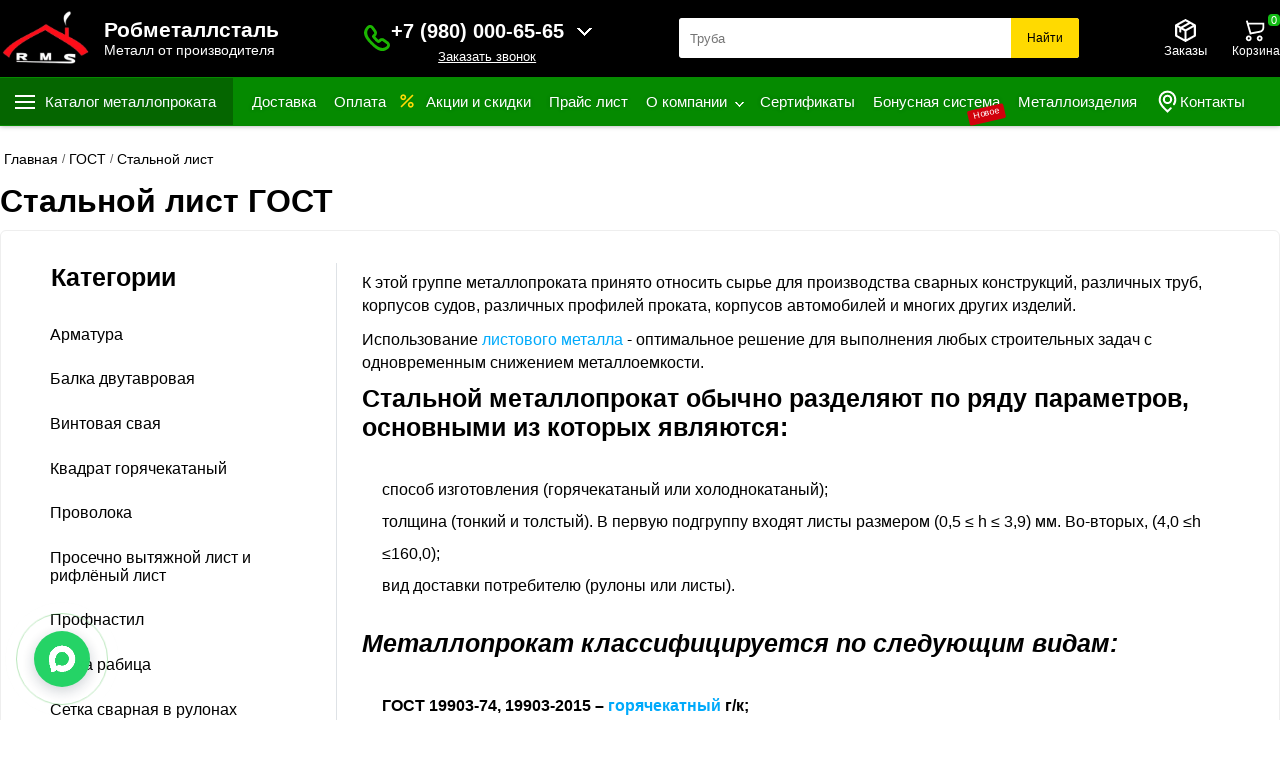

--- FILE ---
content_type: text/html; charset=UTF-8
request_url: https://robmetalstal.ru/gost/stalnoj-list
body_size: 12086
content:
<!DOCTYPE html>
<html lang="ru">
<head>
<meta name="viewport" content="width=device-width, initial-scale=1.0">
<meta name="robots" content="index, follow"> <meta charset="utf-8">
<title>Стальной лист - ГОСТы и нормативные документы | ООО «Робметаллсталь»</title>
<meta name="description" content="Стальной лист современные ГОСТы и нормативные документы: описания и тексты | ООО «Робметаллсталь»">
<meta name="keywords" content="ГОСТы и нормативные документы">
<meta name="apple-itunes-app" content="app-id=1529456992, app-argument=myURL">
<meta name="google-play-app" content="app-id=com.robmetalstal">
<meta property="og:type" content="website">
<meta property="og:url" content="https://robmetalstal.ru/gost/stalnoj-list">
<meta property="og:site_name" content="Купить металл и металлопрокат по удобным ценам с доставкой в Москве и области">
<meta property="og:image" content="https://robmetalstal.ru/fbshare.png">
<meta property="og:title" content="Стальной лист - ГОСТы и нормативные документы | ООО «Робметаллсталь»">
<meta property="og:description" content="Стальной лист современные ГОСТы и нормативные документы: описания и тексты | ООО «Робметаллсталь»">
<meta name="twitter:card" content="summary">
<meta name="twitter:site" content="Купить металл и металлопрокат по удобным ценам с доставкой в Москве и области">
<meta name="twitter:title" content="Стальной лист - ГОСТы и нормативные документы | ООО «Робметаллсталь»">
<meta name="twitter:description" content="Стальной лист современные ГОСТы и нормативные документы: описания и тексты | ООО «Робметаллсталь»">
<meta name="twitter:image" content="https://robmetalstal.ru/fbshare.png">
<meta name="twitter:url" content="https://robmetalstal.ru/gost/stalnoj-list">
<link rel="apple-touch-icon" sizes="57x57" href="https://robmetalstal.ru/favicon/apple-icon-57x57.png">
<link rel="apple-touch-icon" sizes="60x60" href="https://robmetalstal.ru/favicon/apple-icon-60x60.png">
<link rel="apple-touch-icon" sizes="72x72" href="https://robmetalstal.ru/favicon/apple-icon-72x72.png">
<link rel="apple-touch-icon" sizes="76x76" href="https://robmetalstal.ru/favicon/apple-icon-76x76.png">
<link rel="apple-touch-icon" sizes="114x114" href="https://robmetalstal.ru/favicon/apple-icon-114x114.png">
<link rel="apple-touch-icon" sizes="120x120" href="https://robmetalstal.ru/favicon/apple-icon-120x120.png">
<link rel="apple-touch-icon" sizes="144x144" href="https://robmetalstal.ru/favicon/apple-icon-144x144.png">
<link rel="apple-touch-icon" sizes="152x152" href="https://robmetalstal.ru/favicon/apple-icon-152x152.png">
<link rel="apple-touch-icon" sizes="180x180" href="https://robmetalstal.ru/favicon/apple-icon-180x180.png">
<link rel="icon" type="image/png" sizes="192x192"  href="https://robmetalstal.ru/favicon/android-icon-192x192.png">
<link rel="icon" type="image/png" sizes="32x32" href="https://robmetalstal.ru/favicon/favicon-32x32.png">
<link rel="icon" type="image/png" sizes="96x96" href="https://robmetalstal.ru/favicon/favicon-96x96.png">
<link rel="icon" type="image/png" sizes="16x16" href="https://robmetalstal.ru/favicon/favicon-16x16.png">
<link rel="manifest" href="https://robmetalstal.ru/favicon/manifest.json">
<meta name="theme-color" content="#000">	
<meta property="og:locale" content="ru_RU">
<meta name="copyright" content="robmetalstal.ru">
<meta name="google-site-verification" content="Oowemdt-2u3beDxlElSREppwKi9xnswa3cVyFV2DyPA">
<meta name="yandex-verification" content="1ab33079b5d51676">
<meta name="zen-verification" content="5l0S2hfITAYhcKEB4VQhQR3wnrjDSupV6mGBwbFvS32QbJuCYtrf34rnVjdwlGeB">
<meta name="wmail-verification" content="1b7bfe41084447384e02e3dcbcb5615e">
<meta name="msvalidate.01" content="49D2E345DEDF6D5CB20B6BFFACA12959">
<meta name="image" content="https://robmetalstal.ru/fbshare.png">
<link rel="canonical" href="https://robmetalstal.ru/gost/stalnoj-list">
<link rel="stylesheet" href="https://robmetalstal.ru/css/new_style.css?v=4">
<script src="/js/jquery110.min.js"></script>
</head>
<body>
<header class="header sticky">
<div class="container clearfix">
<div class="header_top_center">
<div class="clients_info web_spec">
<div id="mySidenav" class="sidenav">
<button type="button" class="closebtn" onclick="closeNav()" aria-label="Закрыть">&times;</button>
<ul>
<li class="nav_title_title">Клиентам</li>	
<li class="nav-item">
<a href="/page/dostavka" class="nav-link" title="Доставка">
<span class="mob_menu_svg">
<img src="/images/car.svg" loading="lazy" width="25" height="25" alt="Доставка">
</span>
Доставка</a>
</li>		
<li class="nav-item">
<a href="/page/samovyvoz" class="nav-link" title="Самовывоз">
<span class="mob_menu_svg">
<img src="/images/samovivoz.svg" loading="lazy" width="25" height="25" alt="Доставка">
</span>
Самовывоз</a>
</li> 
<li class="nav-item">
<a href="/page/oplata" class="nav-link" title="Оплата">
<span class="mob_menu_svg">
<img src="/images/pay.svg" loading="lazy" width="25" height="25" alt="Оплата">
</span>
Оплата</a>
</li> 
<li class="nav-item">
<a href="/page/garantii" class="nav-link" title="Обмен и возврат товара">
<span class="mob_menu_svg">
<img src="/images/vozvrat.svg" loading="lazy" width="25" height="25" alt="Возврат">
</span>
Обмен и возврат товара</a>
</li> 
<li class="nav-item">		 
<a href="/page/otzyvy-robmetallstal" class="nav-link" title="Отзывы Робметаллсталь">
<span class="mob_menu_svg">
<img src="/images/otziv.svg" loading="lazy" width="25" height="25" alt="Возврат">
</span>
Отзывы Робметаллсталь</a>
</li>
<li class="nav-item">
<a href="/page/bonusnaya-sistema" class="nav-link" title="Бонусная система">
<span class="mob_menu_svg">
<img src="/images/bicon.jpg" width="25" height="25" alt="Бонус">
</span>
Бонусная система </a>
</li>
<li class="nav-item">
<a href="/offers" class="nav-link" title="Акции и скидки">
<span class="mob_menu_svg">
<img src="/images/akcii.svg" width="20" height="20" alt="Акции" loading="lazy">
</span>
Акции и скидки</a>
</li> 
<li class="nav-item">
<a href="/price-list" class="nav-link" title="Прайс лист">
<span class="mob_menu_svg">
<img src="/images/sert.svg" loading="lazy" width="25" height="25" alt="Оплата">
</span>
Прайс лист</a>
</li>
<li class="nav-item">		 
<a href="/sertifikati" class="nav-link" title="Сертификаты">
<span class="mob_menu_svg">
<img src="/images/sertifikat.svg" loading="lazy" width="25" height="25" alt="Оплата">
</span>
Сертификаты
</a>
</li>
<li class="nav-item"> 
<a href="/page/metallokonstrukcij" class="nav-link" title="Металлоизделия">
<span class="mob_menu_svg">
<img src="/images/izdelia.svg" loading="lazy" width="25" height="25" alt="Оплата">
</span>
Металлоизделия 
</a>
</li>
<li class="nav-item">
<a href="/page/kontakty" class="nav-link" title="Контакты">
<span class="mob_menu_svg">
<img src="/images/location_web.svg" width="25" height="25" alt="Акции" loading="lazy">
</span>
Контакты
</a>
</li>
</ul>
<div class="ph_verev_mob_left">
<div class="phonn">
<div class="zakaz_title">Контакт-центр</div>
<p onclick="stat_call('p')">+7(495) 2 111-999</p>
<div class="lozung"> График работы  <br>Пн-Сб с 9:00 – 19:00, <br> Воскресение: 10:30-15:00 </div>
</div>
<div class="obr_icons">
 <a href="https://max.ru/u/f9LHodD0cOJTqoDBannwbgS6WOMTwGhX2w4XrpjOtkDbge6I2p-siNS0Nd4" class="social_obr" title="Позвонить Max" target="blank" onclick="stat_call('w')">
		<img src="/images/max.png" width="25" height="25" alt="Max">
		Написать Max
		</a>
<a href="https://wa.me/+79300919191" target="_blank" title="whatsapp" class="social_obr" onclick="stat_call('w')">
<img src="/images/watsup.webp" loading="lazy" width="25" height="25" alt="WhatsApp">
Написать WhatsApp
</a>
<a href="https://t.me/+79100006565" target="_blank" title="telegram" class="social_obr" onclick="stat_call('t')">
<img src="/images/tel.jpg" loading="lazy" width="25" height="25" alt="Telegram">
Написать Telegram
</a>
</div>
</div>
<div class="sc-ekboDZ cYxOGz">
<div class="sc-btdgZA dNdkcH">
<a href="https://apps.apple.com/us/app/id1529456992" title="App Store" target="_blank" class="sc-gGmIRh sc-hTZrWc dfsDm gIoqJs">
<img src="/images/ios_footer.svg" loading="lazy" width="140" height="42" alt="you">
</a>
<a href="https://play.google.com/store/apps/details?id=com.robmetalstal" title="Google Play" target="_blank" class="sc-gGmIRh sc-hTZrWc dfsDm gIoqJs">
<img src="/images/google_footer.svg" loading="lazy" width="140" height="42" alt="you">
</a>
</div>
</div>
</div> 
<span class="clinets_icon" onclick="openNav()">
<img src="/images/topm.svg" width="25" height="25" alt="Меню" loading="lazy">
</span>
<script>
function openNav() {
document.getElementById("mySidenav").style.width = "350px";
}

function closeNav() {
document.getElementById("mySidenav").style.width = "0";
}
</script>
</div>
<div class="logo_right">
<a href="/" title="Робметаллсталь">
<img loading="eager" src="https://robmetalstal.ru/logo.webp" width="90" height="61" alt="Лого">
<div class="slogan_rob">
<div class="big_slog">Робметаллсталь</div>
<div class="littl_slog">Металл от производителя</div>
</div>
</a>			 
</div>
<div class="phone">
<div class="phone_big">
<div class="p_icon">
<button data-fancybox="" type="button" data-src="#showroom"  aria-label="Заказать званок">
<img src="/images/phonr_mob.svg" loading="eager" width="17" height="17" alt="Телефоны">
</button>
</div>
<div class="p_number">
<div id="pnlLogin">
<div class="house_category_title22">
<div class="til_bot">
<p onclick="stat_call('p')">+7 (980) 000-65-65</p>
</div>
<span></span>
</div>
<div class="house_category_content22" style="display: none;">
<div id="guestForm">
<p>Заказ и консультация. Звоните сейчас!</p>	
<p class="h_t_pp" onclick="stat_call('p')">+7 (930) 091 91 91</p>
<p class="h_t_pp" onclick="stat_call('p')">+7 (495) 2-111-999	</p>	
<p class="h_t_pp" onclick="stat_call('p')">+7 (910) 000-65-65</p>
<p class="h_t_pp" onclick="stat_call('p')">+7 (937) 000 65 65</p>
<p class="h_t_pp" onclick="stat_call('p')">+7 (920) 000-65-65 </p>
</div>
<div class="p_number1">
<i>E-mail:</i>r.m.s2003@mail.ru<br> robmetallstal@mail.ru 
</div>
<div class="p_number1">
<i>График работы:</i>Пн-Сб. 9:00 – 19:00<br>   Воскресение: 10:30-15:00
</div>
</div>
<button data-fancybox="" type="button" data-src="#showroom"  aria-label="Заказать званок">
Заказать звонок
</button>
</div>
</div>
<script>
$(".house_category_title22").click(function(){
$(this).next(".house_category_content22").toggle();
if($(this).next(".house_category_content22").is(":visible")){
$(this).find("span").css({
"-webkit-transform": "rotate(-90deg)",
"-moz-transform": "rotate(-90deg)",
"-ms-transform": "rotate(-90deg)",
"-o-transform": "rotate(-90deg)",
"transform": "rotate(180deg)",
"background-position": "center"
})
}
else{
$(this).find("span").removeAttr("style");
}
})
</script>
 
</div>
<div class="worning"><a href="/page/vnimanie" class="top_sales_worning" title="Внимание!">Внимание!</a></div>
</div>
<div class="search_bar">
<input type="search" name="search_text" class="search_input" placeholder="Поиск ..." oninput="get_s_ress(this)" autocomplete="off">
<button type="button" class="search_button" onclick="get_search_page(this)"  aria-label="Поиск">Найти</button>
<div class="search_five_res"></div>			
</div>
<div class="head_email_right">

<div class="head_email">
<button data-fancybox="" type="button" data-src="#showroom33" class="favorit" onclick="open_popup3()" aria-label="Заказы">
<span class="favorit_cont">
<img src="/images/orders-w.svg" width="25" height="25" alt="Иконка заказов" aria-hidden="true" loading="eager">
Заказы
</span>
</button>
</div>


<div class="hvr-bounce-in">
<div class="basket  shopping-cart">
<a href="/cart" class="cart" title="Корзина покупок">
<img src="/images/cart_mob_wh.svg" width="25" height="25" alt="Иконка корзина" aria-hidden="true" loading="eager">
<span class="bas">Корзина</span>
<div class="cart_count">0</div>	
<div class="totalSum">
<span id="basketLineTotalAmount">
пуста</span>
</div>
</a>
</div>
</div>
</div>
</div>
</div>
<div class="header_menu">
<div class="header_menu_center">
<nav class="header-nav">
<ul class="header-nav__first-level">
<li class="header-nav__item">
<p class="header-nav__link hvr-underline-from-center gcccc">Каталог металлопроката</p>
<ul class="submenu">
<li>
<a href="/armatura" style="background-image: url('https://robmetalstal.ru/images/category/1727341772-845.jpg') !important;" title="Арматура">Арматура</a>
<ul class="sub_sub_cat">
<li>
<a href="/armatura/riflenaya" title="Арматура рифленая">Арматура рифленая</a>
<ul class="sub_sub_sub_cat">
</ul>
</li>
<li>
<a href="/armatura/gladkaya" title="Арматура гладкая А1">Арматура гладкая А1</a>
<ul class="sub_sub_sub_cat">
</ul>
</li>
<li>
<a href="/armatura/armatura-nemernoj-dliny" title="Арматура немерной длины (Н/Д)">Арматура немерной длины (Н/Д)</a>
<ul class="sub_sub_sub_cat">
</ul>
</li>
<li>
<a href="/armatura/katanka" title="Катанка">Катанка</a>
<ul class="sub_sub_sub_cat">
</ul>
</li>
</ul>
</li>
<li>
<a href="/provoloka" style="background-image: url('https://robmetalstal.ru/images/category/1727341646-1669724727-3245345.webp') !important;" title="Проволока вязальная">Проволока вязальная</a>
</li>
<li>
<a href="/khomuty-dlya-armatury" style="background-image: url('https://robmetalstal.ru/images/category/1727341575-1662807173-rr.webp') !important;" title="Хомуты для арматуры">Хомуты для арматуры</a>
</li>
<li>
<a href="/truba-profilnaya" style="background-image: url('https://robmetalstal.ru/images/category/1727337612-1669723662-1668688227-truba_profilnaya_60kh40kh2kh6000_mm.webp') !important;" title="Труба профильная">Труба профильная</a>
</li>
<li>
<a href="/fermy-metallicheskie" style="background-image: url('https://robmetalstal.ru/images/category/1730642269-451.png') !important;" title="Фермы металлические">Фермы металлические</a>
</li>
<li>
<a href="/armaturnyj-karkas" style="background-image: url('https://robmetalstal.ru/images/category/1669279876-444.webp') !important;" title="Арматурный каркас">Арматурный каркас</a>
<ul class="sub_sub_cat">
<li>
<a href="/armaturnyj-karkas/kvadratnyj-armaturnyj-karkas" title="Квадратный арматурный каркас">Квадратный арматурный каркас</a>
<ul class="sub_sub_sub_cat">
</ul>
</li>
<li>
<a href="/armaturnyj-karkas/pryamougolnyj-armaturnyj-karkas" title="Прямоугольный арматурный каркас">Прямоугольный арматурный каркас</a>
<ul class="sub_sub_sub_cat">
</ul>
</li>
</ul>
</li>
<li>
<a href="/polosa-stalnaya" style="background-image: url('https://robmetalstal.ru/images/category/1727337350-1669725876-44.webp') !important;" title="Полоса стальная">Полоса стальная</a>
</li>
<li>
<a href="/kvadrat-stalnoj" style="background-image: url('https://robmetalstal.ru/images/category/1727338492-45666.jpg') !important;" title="Квадрат стальной">Квадрат стальной</a>
</li>
<li>
<a href="/ugolok-metallicheskij" style="background-image: url('https://robmetalstal.ru/images/category/1727338129-1669725676-31321.webp') !important;" title="Уголок металлический">Уголок металлический</a>
</li>
<li>
<a href="/shveller" style="background-image: url('https://robmetalstal.ru/images/category/1727337211-1669724923-122.webp') !important;" title="Швеллер стальной">Швеллер стальной</a>
</li>
<li>
<a href="/balka-dvutavrovaya" style="background-image: url('https://robmetalstal.ru/images/category/1727338221-1669726100-111.webp') !important;" title="Балка двутавровая">Балка двутавровая</a>
</li>
<li>
<a href="/truba-elektrosvarnaya" style="background-image: url('https://robmetalstal.ru/images/category/1727337573-1669724063-ezgif-2-2866552f92.webp') !important;" title="Труба электросварная">Труба электросварная</a>
</li>
<li>
<a href="/truba-ocinkovannaya" style="background-image: url('https://robmetalstal.ru/images/category/1727337435-1669797886-2222.webp') !important;" title="Труба оцинкованная">Труба оцинкованная</a>
</li>
<li>
<a href="/gofrirovannye-truby-dlya-kanalizacii" style="background-image: url('https://robmetalstal.ru/images/category/1749731780-141.jpg') !important;" title="Гофрированные трубы для канализации">Гофрированные трубы для канализации</a>
</li>
<li>
<a href="/profnastil" style="background-image: url('https://robmetalstal.ru/images/category/1727341823-1686899439-1668434520-11.webp') !important;" title="Профнастил">Профнастил</a>
<ul class="sub_sub_cat">
<li>
<a href="/profnastil/profnastil-ocinkovannyj" title="Оцинкованный профнастил">Оцинкованный профнастил</a>
<ul class="sub_sub_sub_cat">
</ul>
</li>
<li>
<a href="/profnastil/okrashennyj-profnastil" title="Окрашенный профнастил">Окрашенный профнастил</a>
<ul class="sub_sub_sub_cat">
</ul>
</li>
</ul>
</li>
<li>
<a href="/dorozhnaya-setka-svarnaya" style="background-image: url('https://robmetalstal.ru/images/category/1727338640-1669877833-1664784207-587.webp') !important;" title="Дорожная сетка сварная">Дорожная сетка сварная</a>
</li>
<li>
<a href="/svarnaya-setka-v-rulonah" style="background-image: url('https://robmetalstal.ru/images/category/1727338733-77.jpg') !important;" title="Сетка сварная в рулонах">Сетка сварная в рулонах</a>
</li>
<li>
<a href="/setka-rabica" style="background-image: url('https://robmetalstal.ru/images/category/1727338806-11.jpg') !important;" title="Сетка рабица оцинкованная">Сетка рабица оцинкованная</a>
</li>
<li>
<a href="/setka-sadovaya-plastikovaya" style="background-image: url('https://robmetalstal.ru/images/category/1623062894-setka.jpg') !important;" title="Сетка садовая пластиковая">Сетка садовая пластиковая</a>
</li>
<li>
<a href="/ogolovok-sv" style="background-image: url('https://robmetalstal.ru/images/category/1591975733-n13.jpg') !important;" title="Оголовок для сваи">Оголовок для сваи</a>
</li>
<li>
<a href="/vintovaya-svaya" style="background-image: url('https://robmetalstal.ru/images/category/1727338930-33.jpg') !important;" title="Винтовые сваи">Винтовые сваи</a>
</li>
<li>
<a href="/list" style="background-image: url('https://robmetalstal.ru/images/category/1727341705-1686899722-1669720789-333.webp') !important;" title="Листовой прокат">Листовой прокат</a>
<ul class="sub_sub_cat">
<li>
<a href="/list/list-oczinkovannyj" title="Лист оцинкованный">Лист оцинкованный</a>
<ul class="sub_sub_sub_cat">
</ul>
</li>
<li>
<a href="/list/list-riflyonyj" title="Лист рифлёный">Лист рифлёный</a>
<ul class="sub_sub_sub_cat">
</ul>
</li>
<li>
<a href="/list/list-goryachekatanyj" title="Лист горячекатаный">Лист горячекатаный</a>
<ul class="sub_sub_sub_cat">
</ul>
</li>
<li>
<a href="/list/alyuminievyj-list-riflyonyj" title="Алюминиевый лист рифлёный">Алюминиевый лист рифлёный</a>
<ul class="sub_sub_sub_cat">
</ul>
</li>
<li>
<a href="/list/list-holodnokatanyj" title="Лист холоднокатаный">Лист холоднокатаный</a>
<ul class="sub_sub_sub_cat">
</ul>
</li>
<li>
<a href="/list/prosechno-vytyazhnoj-list" title="Просечно-вытяжной лист 406">Просечно-вытяжной лист 406</a>
<ul class="sub_sub_sub_cat">
</ul>
</li>
</ul>
</li>
<li>
<a href="/tachki-sadovye-i-stroitelnye" style="background-image: url('https://robmetalstal.ru/images/category/1623063454-tt.jpg') !important;" title="Тачка садово-строительная">Тачка садово-строительная</a>
</li>
<li>
<a href="/mangaly-dlya-dachi" style="background-image: url('https://robmetalstal.ru/images/category/1657268397-111.png') !important;" title="Мангалы для дачи">Мангалы для дачи</a>
</li>
<li>
<a href="/kovanye-urny" style="background-image: url('https://robmetalstal.ru/images/category/1675414562-urno.png') !important;" title="Кованые урны">Кованые урны</a>
</li>
<li>
<a href="/kovanye-elementy" style="background-image: url('https://robmetalstal.ru/images/category/1660211189-df.jpg') !important;" title="Кованые элементы">Кованые элементы</a>
</li>
<li>
<a href="/kovanye-kacheli" style="background-image: url('https://robmetalstal.ru/images/category/1675663175-kacheli.png') !important;" title="Кованые качели">Кованые качели</a>
</li>
<li>
<a href="/rashodnye-materialy" style="background-image: url('https://robmetalstal.ru/images/category/1669042869-1623063659-ee.jpg') !important;" title="Расходные материалы">Расходные материалы</a>
<ul class="sub_sub_cat">
<li>
<a href="/rashodnye-materialy/elektrody" title="Электроды">Электроды</a>
<ul class="sub_sub_sub_cat">
</ul>
</li>
<li>
<a href="/rashodnye-materialy/diski-po-metallu" title="Диски по металлу">Диски по металлу</a>
<ul class="sub_sub_sub_cat">
</ul>
</li>
<li>
<a href="/rashodnye-materialy/krugi-otreznye" title="Круги отрезные">Круги отрезные</a>
<ul class="sub_sub_sub_cat">
</ul>
</li>
</ul>
</li>
</ul>	
</li>
</ul>
<ul class="secodn_ul">
<li class="header-nav__item grelnamak">
<a href="/page/dostavka" class="header-nav__link hvr-underline-from-center" title="Доставка">
Доставка</a>
</li>				
<li class="header-nav__item">
<a href="/page/oplata" title="Оплата">Оплата</a>
</li> 
<li class="header-nav__item spec156">
<img src="/images/akcii_menu.svg" width="20" height="20" alt="Иконка акции" loading="eager">
<a href="/offers" class="header-nav__link" title="Акции">Акции и скидки</a>
</li>
<li class="header-nav__item spec1561">
<a href="/price-list" class="header-nav__link" title="Прайс лист">Прайс лист  </a>
</li>
<li class="header-nav__item">
<a href="/page/o-kompanii" class="header-nav__link aj_down" title="О компании">О компании</a>
<ul class="to_h_new">
<li><a href="/robmetalstal_prezentacia.pdf" class="top_sales22" target="blanck" title="Отзывы ">Отзывы </a></li>
<li><a href="/robmetalstal_prezentacia.pdf" class="top_sales22" target="blanck" title="Презентация ">Презентация </a></li>
<li><a href="/page/kak-kupit" class="top_sales22" title="Как купить">Как купить </a></li>
<li><a href="/page/top-prodazh" class="top_sales22" title="Топ продаж ">Топ продаж  </a></li>
<li><a href="/page/mobilnoe-prilozhenie" class="top_sales22" title="Мобильное приложение">Мобильное приложение</a></li>
<li><a href="/page/vnimanie" class="top_sales22" title="Внимание!">Внимание!</a></li>
<li><a href="/page/fotografii-nashego-metalloprokata" class="top_sales22" title="Фотогалерея">Фотогалерея</a></li>
<li><a href="/page/video-galereya-kompanii-robmetallstal" class="top_sales22" title="Видеогалерея">Видеогалерея</a></li>
</ul>
</li>
<li class="header-nav__item spec1561">
<a href="/sertifikati" class="header-nav__link" title="Сертификаты">Сертификаты</a>
</li> 
<li class="header-nav__item">
<a href="/page/bonusnaya-sistema" class="header-nav__link" title="Бонусная система">Бонусная система</a>
<bdi>Новое</bdi>
</li> 
<li class="header-nav__item otzivi22">
<a href="/page/metallokonstrukcij" class="header-nav__link" title="Металлоизделия">Металлоизделия</a>
</li> 
<li class="header-nav__item grelnamak">
<a href="/page/kontakty" class="header-nav__link" title="Контакты">
<img src="/images/location_menu.svg" width="25" height="25" alt="Акции" loading="eager">
Контакты</a>
</li>
</ul>
<div class="gallery">
</div>
</nav>
</div>
</div>
</header>
<div class="aline_big">
<div class="aline n3">
<div class="content">
<div id="breadcrumbs">
<ul itemscope="" itemtype="https://schema.org/BreadcrumbList">
<li itemprop="itemListElement" itemscope="" itemtype="https://schema.org/ListItem">
<a href="/" itemprop="item" title="Главная"><span itemprop="name">Главная</span></a>
<meta itemprop="position" content="1">
</li>
<li> / </li>
<li itemprop="itemListElement" itemscope="" itemtype="https://schema.org/ListItem">
<a itemprop="item" href="/gost" title="ГОСТ"><span itemprop="name">ГОСТ</span></a>
<meta itemprop="position" content="2">
</li>
<li> / </li>
<li itemprop="itemListElement" itemscope="" itemtype="https://schema.org/ListItem">
<a itemprop="item" href="/gost/stalnoj-list" title="Стальной лист"><span itemprop="name">Стальной лист</span></a>
<meta itemprop="position" content="3">
</li>
</ul>
</div>
<h1 class="sert_title">Стальной лист ГОСТ</h1>
<div class="big_sert">
<div class="sertn1">
<div class="sertn1_left">
<h3>Категории</h3>
<ul class="setifikat_cats">
	<li><a href="/gost/armatura" class="sert_link " title="">Арматура</a></li>
		<li><a href="/gost/balka-dvutavrovaya" class="sert_link " title="">Балка двутавровая</a></li>
		<li><a href="/gost/vintovaya-svaya" class="sert_link " title="">Винтовая свая</a></li>
		<li><a href="/gost/kvadrat-goryachekatanyj" class="sert_link " title="">Квадрат горячекатаный</a></li>
		<li><a href="/gost/provoloka" class="sert_link " title="">Проволока</a></li>
		<li><a href="/gost/prosechno-vytyazhnoj-list-i-riflyonyj-list" class="sert_link " title="">Просечно вытяжной лист и рифлёный лист</a></li>
		<li><a href="/gost/profnastil" class="sert_link " title="">Профнастил</a></li>
		<li><a href="/gost/setka-rabica" class="sert_link " title="">Сетка рабица</a></li>
		<li><a href="/gost/setka-svarnaya-v-rulonah" class="sert_link " title="">Сетка сварная в рулонах</a></li>
		<li><a href="/gost/stalnoj-list" class="sert_link active_slink" title="">Стальной лист</a></li>
		<li><a href="/gost/stalnoj-list-goryachekatanyj" class="sert_link " title="">Стальной лист горячекатаный</a></li>
		<li><a href="/gost/stalnoj-list-ocinkovannyj" class="sert_link " title="">Стальной лист оцинкованный</a></li>
		<li><a href="/gost/stalnoj-list-holodnokatanyj" class="sert_link " title="">Стальной лист холоднокатаный</a></li>
		<li><a href="/gost/truba-ocinkovannaya" class="sert_link " title="">Труба оцинкованная</a></li>
		<li><a href="/gost/truba-profilnaya" class="sert_link " title="">Труба профильная</a></li>
		<li><a href="/gost/truba-stalnaya-pryamoshovnaya-elektrosvarnaya" class="sert_link " title="">Труба стальная электросварная</a></li>
		<li><a href="/gost/ugolok-metallicheskij" class="sert_link " title="">Уголок металлический</a></li>
		<li><a href="/gost/shveller" class="sert_link " title="">Швеллер</a></li>
	</ul>
</div>
</div>
<div class="sertn2 gost_desc">
<div class="sertn2_left">
<p>К этой группе металлопроката принято относить сырье для производства сварных конструкций, различных труб, корпусов судов, различных профилей проката, корпусов автомобилей и многих других изделий.</p>

<p>Использование <a href="https://robmetalstal.ru/list" target="_blank">листового металла</a> - оптимальное решение для выполнения любых строительных задач с одновременным снижением металлоемкости.</p>

<h3>Стальной металлопрокат обычно разделяют по ряду параметров, основными из которых являются:</h3>

<ul>
	<li>способ изготовления (горячекатаный или холоднокатаный);</li>
	<li>толщина (тонкий и толстый). В первую подгруппу входят листы размером (0,5 &le; h &le; 3,9) мм. Во-вторых, (4,0 &le;h &le;160,0);</li>
	<li>вид доставки потребителю (рулоны или листы).</li>
</ul>

<h3><em>Металлопрокат классифицируется по следующим видам:</em></h3>

<ul>
	<li><strong>ГОСТ 19903-74, 19903-2015 &ndash; <a href="https://robmetalstal.ru/list/list-goryachekatanyj" target="_blank">горячекатный </a>г/к;</strong></li>
	<li><strong>ГОСТ&nbsp;19904-90 &ndash; <a href="https://robmetalstal.ru/list/list-holodnokatanyj" target="_blank">холоднакатаный </a>х/к;</strong></li>
	<li><strong>ГОСТ&nbsp;14918-80 &ndash; <a href="https://robmetalstal.ru/list/list-oczinkovannyj" target="_blank">оцинкованный</a>;</strong></li>
	<li><strong>ГОСТ 8568-77 &ndash; <a href="https://robmetalstal.ru/list/list-riflyonyj" target="_blank">рифленный</a> (ромб, чечевица);</strong></li>
	<li><strong>ГОСТ 8706-78 - <a href="https://robmetalstal.ru/list/prosechno-vytyazhnoj-list" target="_blank">просечно вытяжной</a>.</strong></li>
</ul>

<p>Каждый стальной лист, изготовленный по ГОСТу, получает свою маркировку, поясняющую его точные характеристики: <a href="https://robmetalstal.ru/list/list-1-mm" target="_blank">1</a> мм, <a href="https://robmetalstal.ru/list/list-2-mm" target="_blank">2 мм</a>, <a href="https://robmetalstal.ru/list/list-3-mm" target="_blank">3</a>, <a href="https://robmetalstal.ru/list/list-4-mm" target="_blank">4</a>, <a href="https://robmetalstal.ru/list/list-5-mm" target="_blank">5</a>,<a href="https://robmetalstal.ru/list/list-6-mm" target="_blank"> 6</a>, <a href="https://robmetalstal.ru/list/list-8-mm" target="_blank">8</a>, 10.</p>

<p>Лист стальной горячекатаный - один из самых распространенных видов металлопроката.</p>

<p>Он делится по типу продукции - холоднокатаный или горячекатаный.</p>

<p>Он изготавливается в виде рулонов толщиной от 1,2 - 25 мм или листов толщиной от 0,4 - 160 мм.</p>

<h3>Параметры</h3>

<p>Стальной металлопрокат как металлическое изделие имеет множество параметров, но наиболее критичными для потребителя являются кромка &ndash; обрезная (O) или необрезная (NO), плоскостность - нормальная (ПН) - для последующей резки на мелкие детали и улучшенные или высокие (ПУ или ПВ) - для крупногабаритных изделий, например, для изготовления сварной балки.</p>

<p>Наиболее востребованными на данный момент являются холоднокатаные&nbsp;из стали марки 08пс и горячекатаные листы из низкоуглеродистой стали Ст3сп5 (класс прочности от 235 до 280),&nbsp;низколегированной 09Г2С (от 280 до 345).</p>

<h3>Типы марок стали для выпускания листового проката:</h3>

<ul>
	<li>У7‒У13</li>
	<li>У7А</li>
	<li>У13А</li>
	<li>У8ГА</li>
</ul>

<p>На современных прокатных станах производственный процесс автоматизирован и проходит на специальном оборудовании. Расстояние между валами станка определяет толщину.</p>

<h3>Возможность использования стальных листов:</h3>

<ul>
	<li>Архитектура и дизайн;</li>
	<li>Автомобильный сектор;</li>
	<li>Судостроение;</li>
	<li>Строительство самолетов, поездов;</li>
	<li>Производственные линии.</li>
</ul>
</div>
</div>
</div>
</div>
</div>
</div>
<footer class="site-footer footer-colophon">
<div class="footer_black">
<div class="fottww">
<div class="footer_bottom">
<div class="footer_logo">
<a href="/" title="Главная страница"> 
<img loading="lazy" src="/logo223.png" width="190" height="106" alt="Лого"></a>
<div class="footer_top_left">
ПРОДАЖА МЕТАЛЛОПРОКАТА
ОТ ПРОИЗВОДИТЕЛЯ! в москве и московской области
</div>
</div>
<div class="social_icons_footer">
<div class="footer-social">
<div class="social-btn-row">
<a href="https://www.pinterest.de/robmetalstal/" target="_blank" title="pinterest" class="social-btn">
<img src="/images/pinterest.svg" loading="lazy" width="22" height="22" alt="pinterest">
</a>
<a href="https://twitter.com/robmetalstal" target="_blank" title="twitter" class="social-btn">
<img src="/images/x.svg" loading="lazy" width="22" height="22" alt="x">
</a>
<a href="https://www.youtube.com/channel/UC1dWlnNa3nP7UXN8wkPjbaw" target="_blank" title="youtube" class="social-btn">
<img src="/images/you.svg" loading="lazy" width="22" height="22" alt="you">
</a>
<a href="https://vk.com/robmetalstal" target="_blank" title="vk" class="social-btn">
<img src="/images/vk.svg" loading="lazy" width="22" height="22" alt="vk">
</a>
<a href="https://dzen.ru/id/60780e7787962765056cbb05" target="_blank" title="dzen" class="social-btn">
<img src="/images/dzen.svg" loading="lazy" width="22" height="22" alt="dzen">
</a>
<a href="https://rutube.ru/channel/68367111/" target="_blank" title="dzen" class="social-btn">
<img src="/images/rutub.svg" loading="lazy" width="22" height="22" alt="dzen">
</a>
</div>	
</div>
</div>
<div class="sc-ekboDZ cYxOGz"><div class="sc-btdgZA dNdkcH">
<a href="https://apps.apple.com/us/app/id1529456992" title="App Store" target="_blank" class="sc-gGmIRh sc-hTZrWc dfsDm gIoqJs">
<img src="/images/ios_footer.svg" loading="lazy" width="140" height="42" alt="you">
</a>
<a href="https://play.google.com/store/apps/details?id=com.robmetalstal" title="Google Play" target="_blank" class="sc-gGmIRh sc-hTZrWc dfsDm gIoqJs">
<img src="/images/google_footer.svg" loading="lazy" width="140" height="42" alt="you">
</a></div>
</div>
</div>
<div class="two_section">
<nav>
<ul class="f_menu">
<li class="f_menu1"><a href="/" title="Главная">Главная</a></li>
<li class="f_menu1"><a href="/page/metallokonstrukcij" title="Изготовление металлоконструкций">Изготовление металлоконструкций</a></li>
<li class="f_menu1"><a href="/page/dostavka" title="Доставка металлопроката">Доставка металлопроката</a></li> 
<li class="f_menu1"><a href="/page/samovyvoz"  title="Самовывоз" >Самовывоз</a></li>
<li class="f_menu1"><a href="/page/oplata"  title="Оплата" >Оплата</a></li>
<li class="f_menu1"><a href="/page/garantii"  title="Обмен и возврат товара" >Обмен и возврат товара</a></li>
<li class="f_menu1"><a href="/page/dogovor-oferty"  title="Договор оферты" >Договор оферты</a></li>
<li class="f_menu1"><a href="/gost" title="ГОСТ">Нормативы ГОСТ и ТУ</a></li>
<li class="f_menu1"><a href="/news"  title="Новости" >Новости</a></li>
<li class="f_menu1"><a href="/page/politika-bezopasnosti"  title="Политика конфиденциальности персональных данных" >Политика конфиденциальности</a></li>
<li class="f_menu1"><a href="/page/kontakty"  title="Контакты" >Контакты</a></li>
</ul>
</nav>
<div class="mas_vis">
<div class="phone">
<div class="fot_phone">
<div class="p_number">
<div class="fot_menu_title">Обратная связь</div>
<a class="fot_menu_title_a"  href="tel:+79800006565" title="Звоните" onclick="stat_call('p')" rel="noopener noreferrer">+7 (980) 000-65-65</a>
<a class="fot_menu_title_a"  href="tel:+74952111999" title="Звоните" onclick="stat_call('p')" rel="noopener noreferrer">+7 (495) 2-111-999</a>
<a class="fot_menu_title_a"  href="tel:+79100006565" title="Звоните" onclick="stat_call('p')" rel="noopener noreferrer">+7 (910) 000-65-65</a>
<a class="fot_menu_title_a"  href="tel:+79200006565" title="Звоните" onclick="stat_call('p')" rel="noopener noreferrer">+7 (920) 000-65-65</a>
<a class="fot_menu_title_a"  href="tel:+79300919191" title="Звоните" onclick="stat_call('p')" rel="noopener noreferrer">+7 (930) 091-91-91</a>
</div>
<p>robmetallstal@mail.ru</p>	
<p>r.m.s2003@mail.ru</p>
</div>
<div class="fot_phone">
</div>
</div>
</div>
</div>	  
<div class="flinks"> 
<div class="provereni_klor">
<img loading="lazy" src="/images/qual-sign.png" alt="Регистр Проверенных Организаций" width="120" height="120">
<div class="footer_ttt">Входит в "Регистр Проверенных Организаций"</div>
</div>
</div>
</div>
<div class="copyright">
<div class="copy_middle">
<p class="right1">© Москва 2012-2026 Все права защищены. Все торговые марки принадлежат их владельцам. 
Копирование составляющих частей сайта в какой бы то ни было форме без разрешения владельца авторских прав запрещено. Разработка и продвижение сайта 
<a href="https://masterweb.am" target="black" title="Разработка и продвижение сайта">ООО "Мастервеб"</a></p>
</div>
</div>
</div>	
</footer>  
<script src="https://robmetalstal.ru/js/fancybox.umd.js" async></script>
<link rel="stylesheet" href="/css/fancybox.css">
<script src="https://robmetalstal.ru/js/jquery.fancybox.min.js"></script>
<link rel="stylesheet" href="/css/jquery.fancybox.min.css">
<script src="https://robmetalstal.ru/js/modernizr.js"></script>  
<script src="https://robmetalstal.ru/js/jquery.menu-aim.js"></script>
<script src="https://robmetalstal.ru/js/main.js?v=1"></script> 
<script src="/js/my_script.js?v=1"></script>
<script src="/js/fab.js"></script>
<div class="added_to_cart">
<span>Товар успешно добавлен в корзину</span>
<button type="button" onclick="close_add_ty()" class="cl_added_cart depi_aj">X</button>
<div class="added_cart_tovar"></div>
<a href="https://robmetalstal.ru/cart" class="to_the_cart" title="Корзина">Оформить заказ</a>
<button type="button" onclick="close_add_ty()" class="cl_added_cart1" >Продолжить покупки</button>
</div>
<div id="showroom22" style="display: none; width: 100%; max-width: 460px;" class="watsup_vew">
<div class="popup_content">
<div class="popup_body kupitodin">
<div class="odin_title">Быстрый заказ</div>
<div class="popup_row">
<input type="text" name="p_name" placeholder="Ваше имя..." class="popup_inp pop_name">
</div>
<div class="popup_row">
<input type="text" name="p_phone" placeholder="+7 (___) ___-__-__" class="popup_inp pop_phone o_phone">
</div>
<div class="popup_row">
<textarea name="p_comment" placeholder="Текст комментария..." class="popup_inp pop_comment"></textarea>
</div>
<input type="hidden" class="pop_product" value="">
<button type="button" class="p_send_butt" onclick="pop_send_order(this)" aria-label="Отправить">Отправить</button>
<small class="dobrro">Даю согласие на обработку личных данных</small>
<div class="p_number_odin">
+7(495) 2 111 999<br>+7(930) 091-91-91
</div>
<div class="p_popup_result"></div>
</div>
</div>
</div>
<div id="showroom" style="display: none; width: 100%; max-width: 460px;">
<div class="popup_content">
<div class="popup_body kupitodin">
<div class="odin_title">Перезвоните мне</div>
<div class="popup_row">
<input type="text" name="p_name" placeholder="Ваше имя..." class="popup_inp pop_name">
</div>
<div class="popup_row">
<input type="text" name="p_phone" placeholder="+7 (___) ___-__-__" class="popup_inp pop_phone o_phone">
</div>
<div class="popup_row">
	<img src="/captcha/1.png" class="pop_captch_img" style="width:145px">
	<input type="text" name="p_captch" class="popup_inp pop_captch" placeholder="Введите текст с картинки" style="width: 187px;">
</div>
<button type="button" class="p_send_butt" onclick="pop_send_zzvanok(this)" aria-label="Отправить">Отправить</button>
<div class="takje_p">Также вы можете сэкономить время, позвонив нам прямо сейчас:</div>
<div class="p_number_odin">
+7(495) 2 111-999<br>+7(930) 091-91-91
</div>
<div class="p_popup_result"></div>
</div>
</div>
</div>
<div id="showroom55" style="display: none; width: 100%; max-width:720px">
<div class="popup18"> 
<div class="popup_body">
</div>
</div>
</div>
<div id="showroom44" style="display: none; width: 100%; max-width:720px">
<div class="popup1"> 
<div class="popup_body">
</div>
</div>
</div>
<div id="showroom33" style="display: none; width: 100%; max-width: 460px; text-align: center;">
<div class="popup_content">
<div class="popup_body">
<div class="log_head_title">Войти или создать профиль </div>
<div class="rate_website_title">Для просмотра списка заказов и покупок, а также баланс и историю бонусов необходимо авторизоваться.</div>
<div class="rate_website">
<div class="popup_row22">
<label>Укажите ваш номер телефона который указали в корзине при оформлении заказа. Для регистрации в бонусной системе звоните по номеру +7 (930) 091 91 91</label>
<input type="text" name="p_phone" placeholder="+7 (___) ___-__-__" class="popup_inp pop_phone o_phone">
</div>
</div>
<div class="p_popup_result22" style="display:none">
<div class="header-login-content"> 
<div class="header-login-phone">
<div class="header-login-phone-number">На номер <strong></strong> выслан короткий код подтверждения.</div> 
<button type="button"  onclick="change_number_a(this)" class="header-login-phone-change" style="display:none" aria-label="Изменить номер">Изменить номер</button>
</div> 
<div class="input-wrapper clearfix">
<label for="phone-code">Введите код из смс:</label> 
<input type="text" id="phone-code" name="phoneCode" placeholder="_  _  _  _" class="input-text" oninput="do_login(this)" maxlength="4" size="4"> 
</div>
<div class="input-note">
<span>Можем отправить код повторно через <b>60</b> секунд</span>
<div class="agayn_send" style="display:none" onclick="pop_login_b1(this)">Отправить код повторно</div>
</div>
<div class="code_res"></div>
</div>
</div>
<button type="button" class="p_send_butt" onclick="pop_login_b(this)" aria-label="Войти">Войти в личный кабинет</button>

<p class="sign-in-page__public">Соглашаюсь <a href="/page/politika-bezopasnosti" target="_blank" title="Правила">с правилами пользования</a> и&nbsp;<a href="/page/garantii" target="_blank" title="Возврат">возврата</a></p>

</div>
</div>
</div>
<script src="https://robmetalstal.ru/js/jquery.maskedinput.min.js"></script>
<script>
$(function(){
$(".o_phone").mask("+7 (999) 999 99 99");
$(".o_phone1").mask("+7 (999) 999 99 99");
});
</script>
 

 <div id="fab-wrap" style="display:block">
  <div class="fab-btn fab-appear" id="fabMainBtn">
    <img id="fabIcon" src="/images/whatsapp.png" alt="icon" width="28" style="opacity:0">
  </div>
  <div class="fab-menu" id="fabMenu"></div> <!-- пусто изначально -->
</div>
<script src="//code-eu1.jivosite.com/widget/M6xmwcpEST" async></script>

 
<!-- Yandex.Metrika counter -->
<script>
(function(){
  const input = document.querySelector('.search_input');
  if (!input) return;

  const phrases = [
    "Арматура", "Арматура 12 ","Труба профильная", "Труба 40 20", "Винтовая свая", /* … */ "Полоса стальная"
  ];
  let pi = 0, ci = 0, tmr, pTmr;

  function typeChar() {
    if (document.activeElement === input || input.value.trim()) return;
    const ph = phrases[pi];
    input.placeholder = ph.slice(0, ++ci);
    if (ci >= ph.length) {
      clearInterval(tmr);
      pTmr = setTimeout(() => {
        ci = 0; pi = (pi+1)%phrases.length; startTyping();
      }, 1000);
    }
  }

  function startTyping() {
    clearInterval(tmr);
    tmr = setInterval(typeChar, 100);
  }

  function stopTyping() {
    clearInterval(tmr);
    clearTimeout(pTmr);
    input.placeholder = input.dataset.placeholder;
  }

  // Сохраняем оригинальный плейсхолдер
  document.addEventListener('DOMContentLoaded', () => {
    input.dataset.placeholder = input.placeholder;
    startTyping();
  });
  input.addEventListener('focus',  stopTyping);
  input.addEventListener('input',  stopTyping);
  input.addEventListener('blur', () => {
    if (!input.value.trim()) startTyping();
  });
})();
</script>
<script>
   (function(m,e,t,r,i,k,a){m[i]=m[i]||function(){(m[i].a=m[i].a||[]).push(arguments)};
   m[i].l=1*new Date();
   for (var j = 0; j < document.scripts.length; j++) {if (document.scripts[j].src === r) { return; }}
   k=e.createElement(t),a=e.getElementsByTagName(t)[0],k.async=1,k.src=r,a.parentNode.insertBefore(k,a)})
   (window, document, "script", "https://mc.yandex.ru/metrika/tag.js", "ym");

   ym(49232911, "init", {
        clickmap:true,
        trackLinks:true,
        accurateTrackBounce:true,
        webvisor:true
   });
</script>
<noscript><div><img src="https://mc.yandex.ru/watch/49232911" style="position:absolute; left:-9999px;" alt="yandex"></div></noscript>
<!-- /Yandex.Metrika counter -->
</body>
</html>